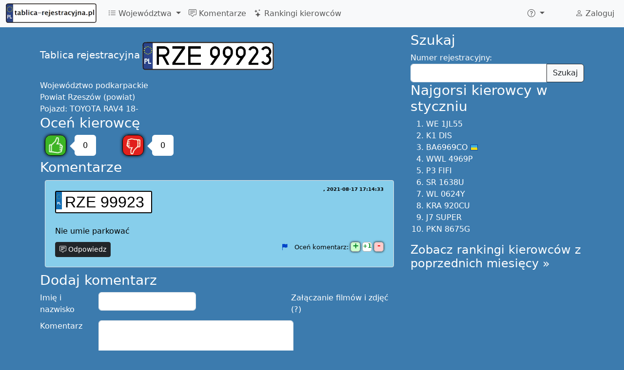

--- FILE ---
content_type: text/html; charset=UTF-8
request_url: https://tablica-rejestracyjna.pl/RZE99923
body_size: 10240
content:
<!DOCTYPE html>
<html lang="pl">
	<head>
		<meta http-equiv="Content-Language" content="pl">
		<meta charset="utf-8">
		<meta name="viewport" content="width=device-width, initial-scale=1">
				<meta property="fb:app_id" content="634706636601017"/>
		<meta property="fb:pages" content="537746292995928"/>
		<meta property="og:image" content="https://tablica-rejestracyjna.pl/img/tablice-1214x638.png"/>
		<title>RZE 99923 - Oceń kierowcę! - tablica-rejestracyjna.pl</title>
		<link href="https://cdn.jsdelivr.net/npm/bootstrap@5.3.0-alpha1/dist/css/bootstrap.min.css" rel="stylesheet" integrity="sha384-GLhlTQ8iRABdZLl6O3oVMWSktQOp6b7In1Zl3/Jr59b6EGGoI1aFkw7cmDA6j6gD" crossorigin="anonymous">
		<link rel="stylesheet" href="https://cdn.jsdelivr.net/npm/bootstrap-icons@1.10.3/font/bootstrap-icons.css">
		<link rel="stylesheet" type="text/css" href="/global.css">
		<link rel="stylesheet" href="/css/lite-yt-embed.css">
		<style>.comment .date:before{content: ", ";}</style>

								 <script async src="https://pagead2.googlesyndication.com/pagead/js/adsbygoogle.js?client=ca-pub-0285668067181245"
			crossorigin="anonymous"></script> 			</head>
	<body>
		<script async src="https://cdn.jsdelivr.net/npm/bootstrap@5.3.0-alpha1/dist/js/bootstrap.bundle.min.js" integrity="sha384-w76AqPfDkMBDXo30jS1Sgez6pr3x5MlQ1ZAGC+nuZB+EYdgRZgiwxhTBTkF7CXvN" crossorigin="anonymous"></script>
		<script src="/js/lite-yt-embed.min.js"></script>
		<!-- Global site tag (gtag.js) - Google Analytics -->
		<script async src="https://www.googletagmanager.com/gtag/js?id=UA-17984105-8"></script>
		<script>
			window.dataLayer = window.dataLayer || [];
			function gtag(){dataLayer.push(arguments);}
			gtag('js', new Date());

			gtag('config', 'UA-17984105-8');
		</script>
		<script async src="//ajax.googleapis.com/ajax/libs/jquery/3.6.3/jquery.min.js"></script>
		<nav class="navbar navbar-expand-lg fixed-top bg-body-tertiary">
	<div class="container-fluid">
					<a class="navbar-brand" href="/">
				<picture>
					<source type="image/avif" srcset="/img/logo80.avif" width="186" height="40">
					<img src="/img/logo80.png" alt="tablica-rejestracyjna.pl" width="186" height="40" title="tablica-rejestracyjna.pl - Polskie tablice rejestracyjne" />
				</picture>
			</a>
				<button class="navbar-toggler" type="button" data-bs-toggle="collapse" data-bs-target="#navbarNav" aria-controls="navbarNav" aria-expanded="false" aria-label="Toggle navigation">
			<span class="navbar-toggler-icon"></span>
		</button>
		<div class="collapse navbar-collapse" id="navbarNav">
			<ul class="navbar-nav me-auto">
				<li class="nav-item dropdown">
					<a class="nav-link dropdown-toggle" href="#" role="button" data-bs-toggle="dropdown" aria-expanded="false">
						<i class="bi bi-list-ul"></i> Województwa
					</a>
					<ul class="dropdown-menu">
							<script>
	document.querySelector("#navbarNav ul.dropdown-menu").previousElementSibling.onclick = function() {
		var t = [["A","mazowieckie",[]],["B","podlaskie",[["BAU","August\u00f3w"],["BBI","Bielsk Podlaski"],["BGR","Grajewo"],["BHA","Hajn\u00f3wka"],["BI","Bia\u0142ystok (miasto)"],["BIA","Bia\u0142ystok (powiat)"],["BIB","Bia\u0142ystok (powiat)"],["BKL","Kolno"],["BL","\u0141om\u017ca (miasto)"],["BLM","\u0141om\u017ca (powiat)"],["BMN","Mo\u0144ki"],["BS","Suwa\u0142ki"],["BSE","Sejny"],["BSI","Siemiatycze"],["BSK","Sok\u00f3\u0142ka"],["BSU","Suwa\u0142ki"],["BWM","Wysokie Mazowieckie"],["BZA","Zambr\u00f3w"]]],["C","kujawsko-pomorskie",[["CAL","Aleksandr\u00f3w Kujawski"],["CB","Bydgoszcz (miasto)"],["CBC","Bydgoszcz (powiat)"],["CBR","Brodnica"],["CBY","Bydgoszcz (powiat)"],["CCH","Che\u0142mno"],["CG","Grudzi\u0105dz (miasto)"],["CGD","Golub Dobrzy\u0144"],["CGR","Grudzi\u0105dz (powiat)"],["CIN","Inowroc\u0142aw"],["CLI","Lipno"],["CMG","Mogilno"],["CNA","Nak\u0142o nad Noteci\u0105"],["CRA","Radziej\u00f3w"],["CRY","Rypin"],["CSE","S\u0119p\u00f3lno Kraje\u0144skie"],["CSW","\u015awiecie"],["CT","Toru\u0144 (miasto)"],["CTR","Toru\u0144 (powiat)"],["CTU","Tuchola"],["CW","W\u0142oc\u0142awek (miasto)"],["CWA","W\u0105brze\u017ano"],["CWL","W\u0142oc\u0142awek (powiat)"],["CZN","\u017bnin"]]],["D","dolno\u015bl\u0105skie",[["DB","Wa\u0142brzych (miasto)"],["DBA","Wa\u0142brzych (powiat)"],["DBL","Boles\u0142awiec"],["DDZ","Dzier\u017coni\u00f3w"],["DGL","G\u0142og\u00f3w"],["DGR","G\u00f3ra"],["DJ","Jelenia G\u00f3ra (miasto)"],["DJA","Jawor"],["DJE","Jelenia G\u00f3ra (powiat)"],["DKA","Kamienna G\u00f3ra"],["DKL","K\u0142odzko"],["DL","Legnica (miasto)"],["DLB","Luba\u0144"],["DLE","Legnica (powiat)"],["DLU","Lubin"],["DLW","Lw\u00f3wek \u015al\u0105ski"],["DMI","Milicz"],["DOA","O\u0142awa"],["DOL","Ole\u015bnica"],["DPL","Polkowice"],["DSR","\u015aroda \u015al\u0105ska"],["DST","Strzelin"],["DSW","\u015awidnica"],["DTR","Trzebnica"],["DW","Wroc\u0142aw (miasto)"],["DWL","Wo\u0142\u00f3w"],["DWR","Wroc\u0142aw (powiat)"],["DX","Wroc\u0142aw (miasto)"],["DZA","Z\u0105bkowice \u015alaskie"],["DZG","Zgorzelec"],["DZL","Z\u0142otoryja"]]],["E","\u0142\u00f3dzkie",[["EBE","Be\u0142chat\u00f3w"],["EBR","Brzeziny"],["ED","\u0141\u00f3d\u017a (miasto)"],["EKU","Kutno"],["EL","\u0141\u00f3d\u017a (miasto)"],["ELA","\u0141ask"],["ELC","\u0141owicz"],["ELE","\u0141\u0119czyca"],["ELW","\u0141\u00f3d\u017a Wsch\u00f3d"],["EOP","Opoczno"],["EP","Piotrk\u00f3w Trybunalski (miasto)"],["EPA","Pabianice"],["EPD","Podd\u0119bice"],["EPI","Piotrk\u00f3w Trybunalski (powiat)"],["EPJ","Paj\u0119czno"],["ERA","Radomsko"],["ERW","Rawa Mazowoecka"],["ES","Skierniewice"],["ESI","Sieradz"],["ESK","Skierniewice"],["ETM","Tomasz\u00f3w Mazowiecki"],["EWE","Wierusz\u00f3w"],["EWI","Wielu\u0144"],["EZD","Zdu\u0144ska Wola"],["EZG","Zgierz"]]],["F","lubuskie",[["FG","Gorz\u00f3w Wielkopolski (miasto)"],["FGW","Gorz\u00f3w Wielkopolski (powiat)"],["FKR","Krosno Odrza\u0144skie"],["FMI","Mi\u0119dzyrzecz"],["FNW","Nowa S\u00f3l"],["FSD","Strzelce Kraje\u0144skie"],["FSL","S\u0142ubice"],["FSU","Sul\u0119cin"],["FSW","\u015awiebodzin"],["FWS","Wschowa"],["FZ","Zielona G\u00f3ra (miasto)"],["FZA","\u017bary"],["FZG","\u017baga\u0144"],["FZI","Zielona G\u00f3ra (powiat)"]]],["G","pomorskie",[["GA","Gdynia"],["GBY","Byt\u00f3w"],["GCH","Chojnice"],["GCZ","Cz\u0142uch\u00f3w"],["GD","Gda\u0144sk (miasto)"],["GDA","Gda\u0144sk (powiat - Pruszcz Gda\u0144ski)"],["GKA","Kartuzy"],["GKS","Ko\u015bcierzyna"],["GKW","Kwidzyn"],["GKY","Kartuzy"],["GKZ","Kartuzy"],["GLE","L\u0119bork"],["GMB","Malbork"],["GND","Nowy Dw\u00f3r Gda\u0144ski"],["GPU","Puck"],["GS","S\u0142upsk (miasto)"],["GSL","S\u0142upsk (powiat)"],["GSP","Sopot"],["GST","Starogard Gda\u0144ski"],["GSZ","Sztum"],["GTC","Tczew"],["GWE","Wejherowo"],["GWO","Wejherowo"]]],["I","\u015bl\u0105skie",[["IBI","Bielsko-Bia\u0142a (powiat)"],["ICI","Cieszyn"],["ITA","Tarnowskie G\u00f3ry"]]],["J","ma\u0142opolskie",[]],["K","ma\u0142opolskie",[["KBA","Bochnia"],["KBC","Bochnia"],["KBR","Brzesko"],["KCH","Chrzan\u00f3w"],["KDA","D\u0105browa Tarnowska"],["KGR","Gorlice"],["KK","Krak\u00f3w (miasto)"],["KLI","Limanowa"],["KMI","Miech\u00f3w"],["KMY","My\u015blenice"],["KN","Nowy S\u0105cz (miasto)"],["KNS","Nowy S\u0105cz (powiat)"],["KNT","Nowy Targ"],["KOL","Olkusz"],["KOS","O\u015bwi\u0119cim"],["KPR","Proszowice"],["KR","Krak\u00f3w (miasto)"],["KRA","Krak\u00f3w (powiat)"],["KRK","Krak\u00f3w (powiat)"],["KSU","Sucha Beskidzka"],["KT","Tarn\u00f3w (miasto)"],["KTA","Tarn\u00f3w (powiat)"],["KTT","Zakopane"],["KWA","Wadowice"],["KWI","Wieliczka"]]],["L","lubelskie",[["LB","Bia\u0142a Podlaska (miasto)"],["LBI","Bia\u0142a Podlaska (powiat)"],["LBL","Bi\u0142goraj"],["LC","Che\u0142m (miasto)"],["LCH","Che\u0142m (powiat)"],["LHR","Hrubiesz\u00f3w"],["LJA","Jan\u00f3w Lubelski"],["LKR","Kra\u015bnik"],["LKS","Krasnystaw"],["LLB","Lubart\u00f3w"],["LLE","\u0141\u0119czna"],["LLU","\u0141uk\u00f3w"],["LOP","Opole Lubelskie"],["LPA","Parczew"],["LPU","Pu\u0142awy"],["LRA","Radzy\u0144 Podlaski"],["LRY","Ryki"],["LSW","\u015awidnik"],["LTM","Tomasz\u00f3w Lubelski"],["LU","Lublin (miasto)"],["LUB","Lublin (powiat)"],["LWL","W\u0142odawa"],["LZ","Zamo\u015b\u0107 (miasto)"],["LZA","Zamo\u015b\u0107 (powiat)"]]],["M","wielkopolskie",[["MTU","Turek"]]],["N","warmi\u0144sko-mazurskie",[["NBA","Bartoszyce"],["NBR","Braniewo"],["NDZ","Dzia\u0142dowo"],["NE","Elbl\u0105g (miasto)"],["NEB","Elbl\u0105g (powiat)"],["NEL","E\u0142k"],["NGI","Gi\u017cycko"],["NGO","Go\u0142dap"],["NIL","I\u0142awa"],["NKE","K\u0119trzyn"],["NLI","Lidzbark Warmi\u0144ski"],["NMR","Mr\u0105gowo"],["NNI","Nidzica"],["NNM","Nowe Miasto Lubawskie"],["NO","Olsztyn (miasto)"],["NOE","Olecko (od 2002r.)"],["NOG","Olecko (do 2002r.)"],["NOL","Olsztyn (powiat)"],["NOS","Ostr\u00f3da"],["NOT","Ostr\u00f3da"],["NOX","Ostr\u00f3da"],["NPI","Pisz"],["NSZ","Szczytno"],["NWE","W\u0119gorzewo"]]],["O","opolskie",[["OB","Brzeg"],["OGL","G\u0142ubczyce"],["OK","K\u0119dzierzyn - Ko\u017ale"],["OKL","Kluczbork"],["OKR","Krapkowice"],["ONA","Namys\u0142\u00f3w"],["ONY","Nysa"],["OOL","Olesno"],["OP","Opole (miasto)"],["OPO","Opole (powiat)"],["OPR","Prudnik"],["OST","Strzelce Opolskie"]]],["P","wielkopolskie",[["PA","Kalisz (miasto)"],["PCH","Chodzie\u017c"],["PCT","Czarnk\u00f3w"],["PGN","Gniezno"],["PGO","Grodzisk Wielkopolski"],["PGS","Gosty\u0144"],["PJA","Jarocin"],["PK","Kalisz (miasto)"],["PKA","Kalisz (powiat)"],["PKE","K\u0119pno"],["PKL","Ko\u0142o"],["PKN","Konin (powiat)"],["PKO","Konin (miasto do 2002r.)"],["PKR","Krotoszyn"],["PKS","Ko\u015bcian"],["PL","Leszno (miasto)"],["PLE","Leszno (powiat)"],["PMI","Mi\u0119dzych\u00f3d"],["PN","Konin (miasto od 2002r.)"],["PNT","Nowy Tomy\u015bl"],["PO","Pozna\u0144 (miasto)"],["POB","Oborniki"],["POS","Ostr\u00f3w Wielkopolski"],["POT","Ostrzesz\u00f3w"],["POZ","Pozna\u0144 (powiat do 2002r.)"],["PP","Pi\u0142a"],["PPL","Pleszew"],["PRA","Rawicz"],["PSE","\u015arem"],["PSL","S\u0142upca"],["PSR","\u015aroda Wielkopolska"],["PSZ","Szamotu\u0142y"],["PTU","Turek"],["PWA","W\u0105growiec"],["PWL","Wolsztyn"],["PWR","Wrze\u015bnia"],["PX","Pozna\u0144 (miasto)"],["PY","Pozna\u0144 (miasto)"],["PZ","Pozna\u0144 (powiat od 2002r.)"],["PZL","Z\u0142ot\u00f3w"]]],["R","podkarpackie",[["RBI","Ustrzyki Dolne"],["RBR","Brzoz\u00f3w"],["RDE","D\u0119bica"],["RJA","Jaros\u0142aw"],["RJS","Jas\u0142o"],["RK","Krosno (miasto)"],["RKL","Kolbuszowa"],["RKR","Krosno (powiat)"],["RLA","\u0141a\u0144cut"],["RLE","Le\u017cajsk"],["RLS","Lesko"],["RLU","Lubacz\u00f3w"],["RMI","Mielec"],["RNI","Nisko"],["RP","Przemy\u015bl (miasto)"],["RPR","Przemy\u015bl (powiat)"],["RPZ","Przeworsk"],["RRS","ropczycko-s\u0119dziszowski"],["RSA","Sanok"],["RSR","Strzy\u017c\u00f3w"],["RST","Stalowa Wola"],["RT","Tarnobrzeg (miasto)"],["RTA","Tarnobrzeg (powiat)"],["RZ","Rzesz\u00f3w (miasto)"],["RZE","Rzesz\u00f3w (powiat)"],["RZR","Rzesz\u00f3w (powiat)"],["RZZ","Rzesz\u00f3w (powiat)"]]],["S","\u015bl\u0105skie",[["SB","Bielsko-Bia\u0142a (miasto)"],["SBE","B\u0119dzin"],["SBI","Bielsko-Bia\u0142a (powiat)"],["SBL","Tychu (powiat - Bieru\u0144 od 2002r.)"],["SBN","B\u0119dzin"],["SC","Cz\u0119stochowa (miasto)"],["SCI","Cieszyn"],["SCN","Cieszyn"],["SCZ","Cz\u0119stochowa (powiat)"],["SD","D\u0105browa G\u00f3rnicza"],["SE","B\u0119dzin"],["SG","Gliwice (miasto)"],["SGL","Gliwice (powiat)"],["SH","Chorz\u00f3w"],["SI","Siemianowice \u015al\u0105skie"],["SJ","Jaworzno"],["SJZ","Jastrz\u0119bie Zdr\u00f3j"],["SK","Katowice"],["SKL","K\u0142obuck"],["SL","Ruda \u015al\u0105ska (od 2002r.)"],["SLU","Lubliniec"],["SM","Mys\u0142owice"],["SMI","Miko\u0142\u00f3w"],["SMY","Myszk\u00f3w"],["SO","Sosnowiec"],["SPI","Piekary \u015al\u0105skie"],["SPS","Pszczyna"],["SR","Rybnik (miasto)"],["SRB","Rybnik (powiat)"],["SRC","Racib\u00f3rz"],["SRS","Ruda \u015al\u0105ska (do 2002r.)"],["ST","Tychy"],["STA","Tarnowskie G\u00f3ry"],["STY","Tychy (powiat do 2002r.)"],["SW","\u015awi\u0119toch\u0142owice"],["SWD","Wodzis\u0142aw \u015al\u0105ski"],["SWZ","Wodzis\u0142aw \u015al\u0105ski"],["SY","Bytom"],["SZ","Zabrze"],["SZA","Zawiercie"],["SZO","\u017bory"],["SZY","\u017bywiec"]]],["T","\u015bwi\u0119tokrzyskie",[["TBU","Busko Zdr\u00f3j"],["TJE","J\u0119drzej\u00f3w"],["TK","Kielce (miasto)"],["TKA","Kazimierza Wielka"],["TKC","Kielce (powiat)"],["TKI","Kielce (powiat)"],["TKM","Kielce (powiat)"],["TKN","Ko\u0144skie"],["TKP","Kielce (powiat)"],["TLW","W\u0142oszczowa"],["TOP","Opat\u00f3w"],["TOS","Ostrowiec \u015awi\u0119tokrzyski"],["TPI","Pi\u0144cz\u00f3w"],["TSA","Sandomierz"],["TSK","Skar\u017cysko-Kamienna"],["TST","Starachowice"],["TSZ","Stasz\u00f3w"]]],["V","dolno\u015bl\u0105skie",[["VWR","Wroc\u0142aw (powiat)"]]],["W","mazowieckie",[["WA","Warszawa"],["WB","Warszawa"],["WBR","Bia\u0142obrzegi"],["WCI","Ciechan\u00f3w"],["WD","Warszawa"],["WE","Warszawa"],["WF","Warszawa"],["WG","Garwolin"],["WGM","Grodzisk Mazowiecki"],["WGR","Gr\u00f3jec"],["WGS","Gostynin"],["WH","Warszawa"],["WI","Warszawa"],["WJ","Warszawa"],["WK","Warszawa"],["WKZ","Kozienice"],["WL","Legionowo"],["WLI","Lipsko"],["WLS","\u0141osice"],["WM","Mi\u0144sk Mazowiecki"],["WMA","Mak\u00f3w Mazowiecki"],["WML","M\u0142awa"],["WN","Warszawa"],["WND","Nowy Dw\u00f3r Mazowiecki"],["WO","Ostro\u0142\u0119ka (miasto)"],["WOR","Ostr\u00f3w Mazowiecka"],["WOS","Ostro\u0142\u0119ka (powiat)"],["WOT","Otwock"],["WP","P\u0142ock (miasto)"],["WPA","Piaseczno"],["WPI","Piaseczno"],["WPL","P\u0142ock (powiat)"],["WPN","P\u0142o\u0144sk"],["WPP","Pruszk\u00f3w"],["WPR","Pruszk\u00f3w"],["WPS","Pruszk\u00f3w"],["WPU","Pu\u0142tusk"],["WPW","Piaseczno"],["WPX","Piaseczno"],["WPY","Przysucha"],["WPZ","Przasnysz"],["WR","Radom (miasto)"],["WRA","Radom (powiat)"],["WS","Siedlce (miasto)"],["WSC","Sochaczew"],["WSE","Sierpc"],["WSI","Siedlce (powiat)"],["WSK","Soko\u0142\u00f3w Podlaski"],["WSZ","Szyd\u0142owiec"],["WT","Warszawa"],["WU","Warszawa"],["WV","Wo\u0142omin (od 2003r.)"],["WW","Warszawa"],["WWE","W\u0119gr\u00f3w"],["WWL","Wo\u0142omin (do 2003r.)"],["WWY","Wyszk\u00f3w"],["WX","Warszawa"],["WY","Warszawa"],["WZ","Warszawa Zach\u00f3d"],["WZU","\u017buromin"],["WZW","Zwole\u0144"],["WZY","\u017byrard\u00f3w"]]],["X","pomorskie",[["XST","Starogard Gda\u0144ski"]]],["Y","podkarpackie",[["YKR","Krosno (powiat)"]]],["Z","zachodniopomorskie",[["ZBI","Bia\u0142ogard"],["ZCH","Choszczno"],["ZDR","Drawsko Pomorskie"],["ZGL","Goleni\u00f3w"],["ZGR","Gryfino"],["ZGY","Gryfice"],["ZK","Koszalin (miasto)"],["ZKA","Kamie\u0144 Pomorski"],["ZKL","Ko\u0142obrzeg"],["ZKO","Koszalin (powiat)"],["ZLO","\u0141obez"],["ZMY","My\u015blib\u00f3rz"],["ZPL","Police"],["ZPY","Pyrzyce"],["ZS","Szczecin"],["ZSD","\u015awidwin"],["ZSL","S\u0142awno"],["ZST","Stargard Szczeci\u0144ski"],["ZSW","\u015awinouj\u015bcie"],["ZSZ","Szczecinek"],["ZWA","Wa\u0142cz"],["ZZ","Szczecin"]]]];
		$(this).next().empty().append(
			t.map(ti => $("<li>")
				.addClass("dropdown-submenu")
				.append(
					$("<a>")
						.addClass("nav-link")
						.addClass("dropdown-item")
						.attr('href', '/'+ti[0])
						.text(ti[0] + " - województwo " + ti[1])
				)
				.append(
					$("<ul>")
						.addClass("dropdown-menu")
						.attr("role", "menu")
						.append(
							ti[2]
								.map(po => $("<li>")
												.addClass("dropdown-submenu")
												.append($("<a>")
														.addClass("nav-link")
														.addClass("dropdown-item")
														.attr('href', '/'+po[0])
														.text(po[0] + " - powiat " + po[1])
												)
								)
						)
				)
			)
		);
		var d = $(".dropdown-submenu > .dropdown-menu");
		d.css('max-height', $(window).height() - $('nav').height() - 10);
		this.onclick = null;
	};
	</script>
					</ul>
				</li>
				<li class="nav-item">
					<a class="nav-link" href="/komentarze">
						<i class="bi bi-chat-square-text"></i> Komentarze
					</a>
				</li>
				<li class="nav-item">
					<a class="nav-link" href="/rankingi">
						<i class="bi bi-stars"></i> Rankingi kierowców
					</a>
				</li>
			</ul>
			<span itemscope itemtype="http://schema.org/WebSite">
				<meta itemprop="url" content="https://tablica-rejestracyjna.pl/" />
								<form class="d-flex" role="search" action="/szukaj" method='post' itemprop="potentialAction" itemscope itemtype="http://schema.org/SearchAction" onsubmit="ga('send', 'event', 'search', 'navbar', 'dontHideRightColSearch');">
					<meta itemprop="target" content="https://tablica-rejestracyjna.pl/szukaj?q={numer}" />
					<div class="input-group">
						<input class="form-control form-control-sm search-query" type="search" placeholder="Szukaj tablicy" aria-label="Szukaj tablicy" type="text" name="numer"  itemprop="query-input">
						<button class="btn btn-outline-success" type="submit"><i class="bi bi-search" title="Znajdź"></i></button>
					</div>
				</form>
			</span>
			<ul class="navbar-nav">
				<li class="nav-item py-2 py-lg-1 col-12 col-lg-auto">
					<div class="vr d-none d-lg-flex h-100 mx-lg-2 text-white"></div>
					<hr class="d-lg-none my-2 text-white-50">
				</li>
				<li class="nav-item dropdown">
					<a class="nav-link dropdown-toggle" href="#" role="button" data-bs-toggle="dropdown" aria-expanded="false" aria-label="Więcej">
						<i class="bi bi-question-circle"></i>
					</a>
					<ul class="dropdown-menu">
						<li><a class="dropdown-item" href="/nowyKomentarz"><i class="bi bi-plus-circle"></i> Dodaj komentarz</a></li>
						<li>
							<hr class="dropdown-divider">
						</li>
												<li><a class="dropdown-item" href="/regulamin">Regulamin</a></li>
					</ul>
				</li>
				<li class="nav-item py-2 py-lg-1 col-12 col-lg-auto">
					<div class="vr d-none d-lg-flex h-100 mx-lg-2 text-white"></div>
					<hr class="d-lg-none my-2 text-white-50">
				</li>
				<li>
					<div style="padding: 10px 15px 0px;">
						<div class="fb-like" data-layout="button_count" data-action="like" data-show-faces="true" data-share="false" href="https://www.facebook.com/tablicarejestracyjna"></div>
												
					</div>
				</li>
			</ul>
			<ul class="navbar-nav">
				<li class="nav-item">
					<a class="nav-link" href="/user">
													<i class="bi bi-person"></i> Zaloguj
											</a>
				</li>
			</ul>
		</div>
	</div>
</nav>
<script>
var loadFb = function() {
	if (document.getElementById("facebook-jssdk")) return;
	(function() {
		var script = document.createElement("script");
		script.type = "text/javascript";
		script.defer = true;
		script.id = "facebook-jssdk";
		script.src = "//connect.facebook.net/pl_PL/sdk.js#xfbml=1&version=v16.0";
		(document.getElementsByTagName('head')[0] || document.getElementsByTagName('body')[0]).appendChild(script);
	})();
};
if (window.outerWidth >= 992) loadFb();
else document.getElementsByTagName("nav")[0].addEventListener('show.bs.collapse', function () {
	loadFb();
});
</script>
		<div class='container-lg'>
			
			
			<div class='row'>
				<div class='col-md-8' itemscope itemtype="http://schema.org/CreativeWork">
					<meta itemprop='name' content='RZE 99923'/>
<meta itemprop='alternateName' content='RZE99923'/>
<div style='height: 20px; width: 100%;'></div>
<span class='lead'>Tablica rejestracyjna</span> <a href='/RZE99923' itemscope itemprop='image' itemtype='http://schema.org/ImageObject'><img class='plate' alt='RZE99923' title='RZE99923' src='/images/tablice/RZE99923.png' itemprop='contentUrl'></a>
<div style='clear: both; height: 20px;'></div>
<span itemprop='contentLocation' itemscope itemtype='http://schema.org/AdministrativeArea'>Województwo <span itemprop='name'>podkarpackie</span></span><br/>
<span itemprop='contentLocation' itemscope itemtype='http://schema.org/AdministrativeArea'>Powiat <span itemprop='name'>Rzeszów (powiat)</span></span><br/>
Pojazd: <span itemprop='description'>TOYOTA RAV4 18-</span><br/>
	<script>
		var glosuj = function(value) {
			$.post('/vote?numer=RZE99923&v='+value, function(resp) {
				var r = JSON.parse(resp);
				if (r.status == "error") {
					$("#cnt"+value).html(parseInt($("#cnt"+value).html())-1);
					alert("Oddałeś już swój głos");
				}
			});
			ga('send', 'event', 'vote', value);
			$("#cnt"+value).html(parseInt($("#cnt"+value).html())+1);
			glosuj = function() { alert("Oddałeś już swój głos"); };
		}
	</script>
	<h3>
		Oceń kierowcę	</h3>
	<div class="voteOption">
		<a href="#" onclick="glosuj(1); return false;">
			<span class="fingerUp" title="Dobry kierowca"></span>
		</a>
		<div class="ttip">
			<div class="caret"></div>
			<div id="cnt1" class="box">
				0			</div>
		</div>
	</div>
	<div class="voteOption">
		<a href="#" onclick="glosuj(-1); return false;">
			<span class="fingerDown" title="Zły kierowca"></span>
		</a>
		<div class="ttip">
			<div class="caret"></div>
			<div id="cnt-1" class="box">
				0			</div>
		</div>
	</div>
	<div style="clear: both;"></div>
	<meta itemprop='interactionCount' content='1 UserComments'/>
<h3>Komentarze</h3>
<div id='c644355' comment-id='644355' itemprop='comment' class='comment' itemscope itemtype='http://schema.org/Comment'><span class='plate'><a href='/RZE99923'>RZE 99923</a></span>
<meta itemprop='about' content='RZE99923'/><span style='float: right; margin-top: -10px; font-size: x-small; font-weight: bold;'>
<span class='name name-not-verified' itemprop='author'></span><span class='date' itemprop='dateCreated'>2021-08-17 17:14:33</span></span>
<br/><br/><span class='text' itemprop='text'>Nie umie parkować</span>	<div class="commentControls">
		  <button onclick="showCommentForm(644355); return false;" class="btn respond btn-dark btn-sm"><i class="bi bi-chat-square-text"></i> Odpowiedz</button>
		  <meta itemprop="upvoteCount" content="1"/>
	  <meta itemprop="downvoteCount" content="0"/>
		  <div style="float: right">
		<a title="Zgłoś nieodpowiedni komentarz" href="#" onclick="zglosKomentarz(644355); return false;" style="margin-right: 10px;"><i class="bi bi-flag-fill"></i></a>
				Oceń komentarz:
		<a title="Oceń komentarz" href="#" onclick="glosujKomentarz(644355, 1); return false;"><div class="plusMinus plus">+</div></a>
		<div class="plusMinus voteCount positive">1</div>
		<a title="Oceń komentarz" href="#" onclick="glosujKomentarz(644355, -1); return false;"><div class="plusMinus minus">-</div></a>
	  </div>
	  <div style="clear: both"></div>
				</div>
	</div>	<script>
		var showCommentForm = function(id) {
			$(".subComment").has(".commentForm").remove();
			$form = $(".commentForm").filter(function(id, el) { return $(el).find("[name=idparent]").length == 0 });
			$f2 = $form.clone(true);
			$f2.append($("<input type='hidden' name='idparent' value='"+id+"'/>"));
			$f2.find("button").html("Odpowiedz");
			$formWrapper = $("<div>").addClass("comment").addClass("subComment").wrapInner($f2);
			$(".comment[comment-id="+id+"]").after($formWrapper);
		}
	</script>
		<script>
		var magicNumber = 5;
		var checkCommentForm = function(form) {
						var text = $(form).find("#text");
			if (text.val() == "" && ($(form).find("#photos").size() == 0 || $(form).find("#photos").val() == '')
					 && $(form).find("#link").val() == '' 					) {
				text.focus();
				return false;
			}
			else {
				$(form).find("[type=submit]").prop("disabled", 1);
				$('input[name=magicNumber]').val(magicNumber);
				$('#link').prop('disabled', false);
				ga('send', 'event', 'comment added', 'standard');
				$("*").css( 'cursor', 'wait' );
				return true;
			}
		};
				var printNewCommentLink = function() {
			var k = $("h3").filter(function(id,el){return $(el).text()=='Komentarze'}).first();
			var f = $("h3").filter(function(id,el){return $(el).text()=='Dodaj komentarz'}).first();
			var c = $("div[comment-id]");

			if (k.length && f.length && c.length && window.innerHeight-50 < f.offset().top) {
				$("<button class='btn btn-sm btn-dark pull-right'><i class='bi bi-chat-square-text'></i> Napisz nowy komentarz</button>")
						.click(function(event){
							event.preventDefault();
							$("html,body").animate({scrollTop: f.offset().top - parseInt($("body").css('padding-top'))}, 500);
							$("form.commentForm [name=name]").focus();
						})
						.appendTo(k);
			}
		}
						var setupVideoUpload = function() {}
	</script>
	<h3>Dodaj komentarz</h3>
	<div class="help" style="float:right;display: inline-block;max-width: 30%;height:0px;">
		Załączanie filmów i zdjęć (?)		<div class="tip" style="
			position: absolute;
			border: 1px solid black;
			background: white;
			float: right;
			transition: 0.4s;
			opacity: 0;
			color: gray;
			border-radius: 5px;
			padding: 5px;
			z-index: -1;
			box-shadow: 0 0 10px black;
		">
			Aby dołączyć do komentarza film z youtube lub z facebooka, albo zdjęcie, wystarczy zamieścić do niego link w treści komentarza		</div>
		<style>div.help:hover .tip { z-index: 100 !important; opacity: 1 !important; } </style>
	</div>
	<form class='form-horizontal commentForm' action='/RZE99923' method='post' enctype="multipart/form-data" onsubmit="return checkCommentForm(this);">
		<input type="hidden" value="-1" name="magicNumber"/>
				<div class="control-group">
			<label class="control-label" for='name'>Imię i nazwisko</label>
			<div class="controls">
				<input type='text' name='name' id='name' class="form-control" value=''/>
			</div>
		</div>
		<div class="control-group">
			<label class="control-label" for='text'>Komentarz</label>
			<div class="controls">
				<textarea name='text' id='text' class="form-control"></textarea>
			</div>
		</div>
		<div class="control-group">
			<label class="control-label" for='photos'>Zdjęcia z dysku <small>(opcjonalnie)</small></label>
			<div class="controls">
				<span class="btn btn-default fileinput-button btn-sm btn-small btn-light">
					<span>Wybierz pliki</span>
					<input type='file' name='photos[]' id='photos' accept='.jpg,.jpeg,.gif,.png,image/*' multiple=''/>
				</span>
				<div id="photos-filenames"></div>
			</div>
		</div>
						<div class="control-group">
			<div class="controls">
				<div style="font-size: small; margin-bottom: 5px;">
					Dodając komentarz akceptujesz <a href="/regulamin" rel="nofollow" target="_blank">regulamin</a>				</div>
				<button type="submit" class="btn btn-light">Dodaj komentarz</button>
			</div>
		</div>
	</form>
							
						
										</div>
				<div class='col-md-4 hidden-print'>
					<div id="sticky" class="sticky-top" style="margin: 0">
	<div itemscope itemtype="http://schema.org/WebSite" class="hidden-desktop">
		<meta itemprop="url" content="//tablica-rejestracyjna.pl/"/>
		<h3>Szukaj</h3>
		<form class="form-search" action='/search' method='post' itemprop="potentialAction" itemscope itemtype="http://schema.org/SearchAction" onsubmit="ga('send', 'event', 'search', 'right-col', 'dontHideRightColSearch');">
			<meta itemprop="target" content="//tablica-rejestracyjna.pl/search?q={numer}"/>
			<label class="control-label" for="appendedInputButton">Numer rejestracyjny:</label>
			<div class="input-append input-group">
				<input class='search-query form-control' id="appendedInputButton" type='text' name='numer'  required itemprop="query-input"/>
				<button class="btn btn-light btn-outline-dark" type="submit">Szukaj</button>
			</div>
		</form>
			</div>
	<h3>Najgorsi kierowcy w styczniu</h3>
<ol><li><a href='/WE1JL55'>WE 1JL55</a></li>
<li><a href='/K1DIS'>K1 DIS</a></li>
<li><a href='/BA6969CO' class='country ua'>BA6969CO</a></li>
<li><a href='/WWL4969P'>WWL 4969P</a></li>
<li><a href='/P3FIFI'>P3 FIFI</a></li>
<li><a href='/SR1638U'>SR 1638U</a></li>
<li><a href='/WL0624Y'>WL 0624Y</a></li>
<li><a href='/KRA920CU'>KRA 920CU</a></li>
<li><a href='/J7SUPER'>J7 SUPER</a></li>
<li><a href='/PKN8675G'>PKN 8675G</a></li>
</ol><h4><a href='/rankingi'>Zobacz rankingi kierowców z poprzednich miesięcy &raquo;</a></h4><script>
window.setupStickyRightColumn = function() { // disabled_
	if (window.innerWidth >= 768
			&& $("#sticky").offset().top+$("#sticky").height() < $("html").height()-$("#footer").height()) {
		$("#sticky").css({top: Math.min($(window).height()-$("#sticky").height(), 66)});
	}
}
</script>
</div>				</div>
			</div>
		</div>
		<div id='footer'>
			&copy; 2026 tablica-rejestracyjna.pl | <a href='/kontakt' title='Kontakt'>kontakt</a>
					</div>
	</body>
</html>
		<script>
var jQueryLoaded = function() {
		if (typeof jQuery == 'undefined') return setTimeout(jQueryLoaded, 100);

		if (window.outerWidth >= 992) {
			$(".search-query").first().focus();
		}

		$('html').on('keydown',function(e){if(e.which==85&&e.ctrlKey)$.post('',{block:'ctrl+u'}).always(function(){location.reload()})});
		$(function() {
			
			$.getScript( "/js/ads.js").always(function( data, textStatus, jqxhr ) {
				ga('send', 'event', 'ads', (document.getElementById('ouwUgRGJxzbS') ? 'non-blocked' : 'blocked'), 'non-da');
							});
		});

		$(function() {
			$(".comment a").has("img").attr("target", "_blank");

			$("#photos").on('change', function(e) {
				$('#photos-filenames').html('');
				$.each(e.target.files, function(id, file) {
					$('<p/>').text(file.name).appendTo('#photos-filenames');
				})
			});

			if (typeof(printNewCommentLink)!='undefined') printNewCommentLink();
			if (window.setupVideoUpload) setupVideoUpload();
			if (window.setupStickyRightColumn) setupStickyRightColumn();
		});

		window.trping = function() {
			$.post('/ping');
			setTimeout(window.trping, 40*60*1000);
		};
		setTimeout(window.trping, 40*60*1000);
};
jQueryLoaded();


	var glosujKomentarz = function(id, value) {
		window.commentVotes = window.commentVotes || [];
		if ($.inArray(id, window.commentVotes) > -1) {
			alert('Komentarz można ocenić tylko raz');
			return;
		}
		window.commentVotes.push(id);
		$.post('/glosujKomentarz?id='+id+'&v='+value);
		ga('send', 'event', 'voteComment', value);
		var $vc = $(".comment[comment-id="+id+"] .voteCount");
		var newVal = parseInt($vc.html())*($vc.hasClass('negative')?-1:1)+value;
		$vc.html(Math.abs(newVal));
		if (newVal == 0) $vc.removeClass("positive").removeClass("negative");
		else if (newVal == -1) $vc.addClass("negative");
		else if (newVal ==  1) $vc.addClass("positive");
	};
	var zglosKomentarz = function(id) {
		window.commentReports = window.commentReports || [];
		if ($.inArray(id, window.commentReports) > -1) {
			alert('Już zgłosiłeś ten komentarz');
			return;
		}
		var message = prompt("Dlaczego chcesz zgłosić ten komentarz?");
		if (message === null) return;
		window.commentReports.push(id);
		ga('send', 'event', 'reportComment');
		$.post('/reportComment?id='+id, {'message': message}, function() {
			alert("Komentarz został zgłoszony.")
		});
	};
		</script>

--- FILE ---
content_type: text/html; charset=utf-8
request_url: https://www.google.com/recaptcha/api2/aframe
body_size: 269
content:
<!DOCTYPE HTML><html><head><meta http-equiv="content-type" content="text/html; charset=UTF-8"></head><body><script nonce="z_lch-2BS4CMWWG87BRQ5w">/** Anti-fraud and anti-abuse applications only. See google.com/recaptcha */ try{var clients={'sodar':'https://pagead2.googlesyndication.com/pagead/sodar?'};window.addEventListener("message",function(a){try{if(a.source===window.parent){var b=JSON.parse(a.data);var c=clients[b['id']];if(c){var d=document.createElement('img');d.src=c+b['params']+'&rc='+(localStorage.getItem("rc::a")?sessionStorage.getItem("rc::b"):"");window.document.body.appendChild(d);sessionStorage.setItem("rc::e",parseInt(sessionStorage.getItem("rc::e")||0)+1);localStorage.setItem("rc::h",'1768513098388');}}}catch(b){}});window.parent.postMessage("_grecaptcha_ready", "*");}catch(b){}</script></body></html>